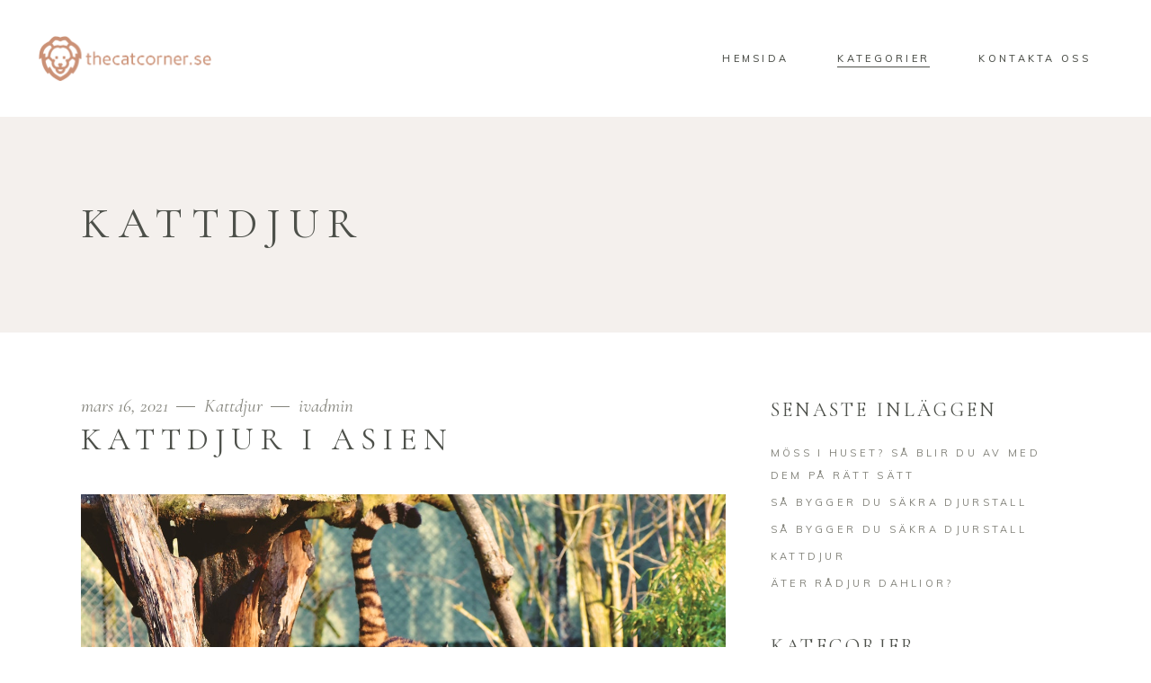

--- FILE ---
content_type: text/html; charset=UTF-8
request_url: https://thecatcorner.se/category/kattdjur/page/3/
body_size: 13729
content:


<!DOCTYPE html>
<html lang="sv-SE">
<head>
	
		<meta charset="UTF-8"/>
		<link rel="profile" href="https://gmpg.org/xfn/11"/>
		
				<meta name="viewport" content="width=device-width,initial-scale=1,user-scalable=yes">
		<title>Kattdjur &#8211; Sida 3 &#8211; thecatcorner.se</title>
<meta name='robots' content='max-image-preview:large' />
<link rel='dns-prefetch' href='//fonts.googleapis.com' />
<link rel="alternate" type="application/rss+xml" title="thecatcorner.se &raquo; Webbflöde" href="https://thecatcorner.se/feed/" />
<link rel="alternate" type="application/rss+xml" title="thecatcorner.se &raquo; Kategoriflöde för Kattdjur" href="https://thecatcorner.se/category/kattdjur/feed/" />
<script type="text/javascript">
/* <![CDATA[ */
window._wpemojiSettings = {"baseUrl":"https:\/\/s.w.org\/images\/core\/emoji\/15.0.3\/72x72\/","ext":".png","svgUrl":"https:\/\/s.w.org\/images\/core\/emoji\/15.0.3\/svg\/","svgExt":".svg","source":{"concatemoji":"https:\/\/thecatcorner.se\/wp-includes\/js\/wp-emoji-release.min.js?ver=6.6.4"}};
/*! This file is auto-generated */
!function(i,n){var o,s,e;function c(e){try{var t={supportTests:e,timestamp:(new Date).valueOf()};sessionStorage.setItem(o,JSON.stringify(t))}catch(e){}}function p(e,t,n){e.clearRect(0,0,e.canvas.width,e.canvas.height),e.fillText(t,0,0);var t=new Uint32Array(e.getImageData(0,0,e.canvas.width,e.canvas.height).data),r=(e.clearRect(0,0,e.canvas.width,e.canvas.height),e.fillText(n,0,0),new Uint32Array(e.getImageData(0,0,e.canvas.width,e.canvas.height).data));return t.every(function(e,t){return e===r[t]})}function u(e,t,n){switch(t){case"flag":return n(e,"\ud83c\udff3\ufe0f\u200d\u26a7\ufe0f","\ud83c\udff3\ufe0f\u200b\u26a7\ufe0f")?!1:!n(e,"\ud83c\uddfa\ud83c\uddf3","\ud83c\uddfa\u200b\ud83c\uddf3")&&!n(e,"\ud83c\udff4\udb40\udc67\udb40\udc62\udb40\udc65\udb40\udc6e\udb40\udc67\udb40\udc7f","\ud83c\udff4\u200b\udb40\udc67\u200b\udb40\udc62\u200b\udb40\udc65\u200b\udb40\udc6e\u200b\udb40\udc67\u200b\udb40\udc7f");case"emoji":return!n(e,"\ud83d\udc26\u200d\u2b1b","\ud83d\udc26\u200b\u2b1b")}return!1}function f(e,t,n){var r="undefined"!=typeof WorkerGlobalScope&&self instanceof WorkerGlobalScope?new OffscreenCanvas(300,150):i.createElement("canvas"),a=r.getContext("2d",{willReadFrequently:!0}),o=(a.textBaseline="top",a.font="600 32px Arial",{});return e.forEach(function(e){o[e]=t(a,e,n)}),o}function t(e){var t=i.createElement("script");t.src=e,t.defer=!0,i.head.appendChild(t)}"undefined"!=typeof Promise&&(o="wpEmojiSettingsSupports",s=["flag","emoji"],n.supports={everything:!0,everythingExceptFlag:!0},e=new Promise(function(e){i.addEventListener("DOMContentLoaded",e,{once:!0})}),new Promise(function(t){var n=function(){try{var e=JSON.parse(sessionStorage.getItem(o));if("object"==typeof e&&"number"==typeof e.timestamp&&(new Date).valueOf()<e.timestamp+604800&&"object"==typeof e.supportTests)return e.supportTests}catch(e){}return null}();if(!n){if("undefined"!=typeof Worker&&"undefined"!=typeof OffscreenCanvas&&"undefined"!=typeof URL&&URL.createObjectURL&&"undefined"!=typeof Blob)try{var e="postMessage("+f.toString()+"("+[JSON.stringify(s),u.toString(),p.toString()].join(",")+"));",r=new Blob([e],{type:"text/javascript"}),a=new Worker(URL.createObjectURL(r),{name:"wpTestEmojiSupports"});return void(a.onmessage=function(e){c(n=e.data),a.terminate(),t(n)})}catch(e){}c(n=f(s,u,p))}t(n)}).then(function(e){for(var t in e)n.supports[t]=e[t],n.supports.everything=n.supports.everything&&n.supports[t],"flag"!==t&&(n.supports.everythingExceptFlag=n.supports.everythingExceptFlag&&n.supports[t]);n.supports.everythingExceptFlag=n.supports.everythingExceptFlag&&!n.supports.flag,n.DOMReady=!1,n.readyCallback=function(){n.DOMReady=!0}}).then(function(){return e}).then(function(){var e;n.supports.everything||(n.readyCallback(),(e=n.source||{}).concatemoji?t(e.concatemoji):e.wpemoji&&e.twemoji&&(t(e.twemoji),t(e.wpemoji)))}))}((window,document),window._wpemojiSettings);
/* ]]> */
</script>
<style id='wp-emoji-styles-inline-css' type='text/css'>

	img.wp-smiley, img.emoji {
		display: inline !important;
		border: none !important;
		box-shadow: none !important;
		height: 1em !important;
		width: 1em !important;
		margin: 0 0.07em !important;
		vertical-align: -0.1em !important;
		background: none !important;
		padding: 0 !important;
	}
</style>
<link rel='stylesheet' id='wp-block-library-css' href='https://thecatcorner.se/wp-includes/css/dist/block-library/style.min.css?ver=6.6.4' type='text/css' media='all' />
<style id='classic-theme-styles-inline-css' type='text/css'>
/*! This file is auto-generated */
.wp-block-button__link{color:#fff;background-color:#32373c;border-radius:9999px;box-shadow:none;text-decoration:none;padding:calc(.667em + 2px) calc(1.333em + 2px);font-size:1.125em}.wp-block-file__button{background:#32373c;color:#fff;text-decoration:none}
</style>
<style id='global-styles-inline-css' type='text/css'>
:root{--wp--preset--aspect-ratio--square: 1;--wp--preset--aspect-ratio--4-3: 4/3;--wp--preset--aspect-ratio--3-4: 3/4;--wp--preset--aspect-ratio--3-2: 3/2;--wp--preset--aspect-ratio--2-3: 2/3;--wp--preset--aspect-ratio--16-9: 16/9;--wp--preset--aspect-ratio--9-16: 9/16;--wp--preset--color--black: #000000;--wp--preset--color--cyan-bluish-gray: #abb8c3;--wp--preset--color--white: #ffffff;--wp--preset--color--pale-pink: #f78da7;--wp--preset--color--vivid-red: #cf2e2e;--wp--preset--color--luminous-vivid-orange: #ff6900;--wp--preset--color--luminous-vivid-amber: #fcb900;--wp--preset--color--light-green-cyan: #7bdcb5;--wp--preset--color--vivid-green-cyan: #00d084;--wp--preset--color--pale-cyan-blue: #8ed1fc;--wp--preset--color--vivid-cyan-blue: #0693e3;--wp--preset--color--vivid-purple: #9b51e0;--wp--preset--gradient--vivid-cyan-blue-to-vivid-purple: linear-gradient(135deg,rgba(6,147,227,1) 0%,rgb(155,81,224) 100%);--wp--preset--gradient--light-green-cyan-to-vivid-green-cyan: linear-gradient(135deg,rgb(122,220,180) 0%,rgb(0,208,130) 100%);--wp--preset--gradient--luminous-vivid-amber-to-luminous-vivid-orange: linear-gradient(135deg,rgba(252,185,0,1) 0%,rgba(255,105,0,1) 100%);--wp--preset--gradient--luminous-vivid-orange-to-vivid-red: linear-gradient(135deg,rgba(255,105,0,1) 0%,rgb(207,46,46) 100%);--wp--preset--gradient--very-light-gray-to-cyan-bluish-gray: linear-gradient(135deg,rgb(238,238,238) 0%,rgb(169,184,195) 100%);--wp--preset--gradient--cool-to-warm-spectrum: linear-gradient(135deg,rgb(74,234,220) 0%,rgb(151,120,209) 20%,rgb(207,42,186) 40%,rgb(238,44,130) 60%,rgb(251,105,98) 80%,rgb(254,248,76) 100%);--wp--preset--gradient--blush-light-purple: linear-gradient(135deg,rgb(255,206,236) 0%,rgb(152,150,240) 100%);--wp--preset--gradient--blush-bordeaux: linear-gradient(135deg,rgb(254,205,165) 0%,rgb(254,45,45) 50%,rgb(107,0,62) 100%);--wp--preset--gradient--luminous-dusk: linear-gradient(135deg,rgb(255,203,112) 0%,rgb(199,81,192) 50%,rgb(65,88,208) 100%);--wp--preset--gradient--pale-ocean: linear-gradient(135deg,rgb(255,245,203) 0%,rgb(182,227,212) 50%,rgb(51,167,181) 100%);--wp--preset--gradient--electric-grass: linear-gradient(135deg,rgb(202,248,128) 0%,rgb(113,206,126) 100%);--wp--preset--gradient--midnight: linear-gradient(135deg,rgb(2,3,129) 0%,rgb(40,116,252) 100%);--wp--preset--font-size--small: 13px;--wp--preset--font-size--medium: 20px;--wp--preset--font-size--large: 36px;--wp--preset--font-size--x-large: 42px;--wp--preset--spacing--20: 0.44rem;--wp--preset--spacing--30: 0.67rem;--wp--preset--spacing--40: 1rem;--wp--preset--spacing--50: 1.5rem;--wp--preset--spacing--60: 2.25rem;--wp--preset--spacing--70: 3.38rem;--wp--preset--spacing--80: 5.06rem;--wp--preset--shadow--natural: 6px 6px 9px rgba(0, 0, 0, 0.2);--wp--preset--shadow--deep: 12px 12px 50px rgba(0, 0, 0, 0.4);--wp--preset--shadow--sharp: 6px 6px 0px rgba(0, 0, 0, 0.2);--wp--preset--shadow--outlined: 6px 6px 0px -3px rgba(255, 255, 255, 1), 6px 6px rgba(0, 0, 0, 1);--wp--preset--shadow--crisp: 6px 6px 0px rgba(0, 0, 0, 1);}:where(.is-layout-flex){gap: 0.5em;}:where(.is-layout-grid){gap: 0.5em;}body .is-layout-flex{display: flex;}.is-layout-flex{flex-wrap: wrap;align-items: center;}.is-layout-flex > :is(*, div){margin: 0;}body .is-layout-grid{display: grid;}.is-layout-grid > :is(*, div){margin: 0;}:where(.wp-block-columns.is-layout-flex){gap: 2em;}:where(.wp-block-columns.is-layout-grid){gap: 2em;}:where(.wp-block-post-template.is-layout-flex){gap: 1.25em;}:where(.wp-block-post-template.is-layout-grid){gap: 1.25em;}.has-black-color{color: var(--wp--preset--color--black) !important;}.has-cyan-bluish-gray-color{color: var(--wp--preset--color--cyan-bluish-gray) !important;}.has-white-color{color: var(--wp--preset--color--white) !important;}.has-pale-pink-color{color: var(--wp--preset--color--pale-pink) !important;}.has-vivid-red-color{color: var(--wp--preset--color--vivid-red) !important;}.has-luminous-vivid-orange-color{color: var(--wp--preset--color--luminous-vivid-orange) !important;}.has-luminous-vivid-amber-color{color: var(--wp--preset--color--luminous-vivid-amber) !important;}.has-light-green-cyan-color{color: var(--wp--preset--color--light-green-cyan) !important;}.has-vivid-green-cyan-color{color: var(--wp--preset--color--vivid-green-cyan) !important;}.has-pale-cyan-blue-color{color: var(--wp--preset--color--pale-cyan-blue) !important;}.has-vivid-cyan-blue-color{color: var(--wp--preset--color--vivid-cyan-blue) !important;}.has-vivid-purple-color{color: var(--wp--preset--color--vivid-purple) !important;}.has-black-background-color{background-color: var(--wp--preset--color--black) !important;}.has-cyan-bluish-gray-background-color{background-color: var(--wp--preset--color--cyan-bluish-gray) !important;}.has-white-background-color{background-color: var(--wp--preset--color--white) !important;}.has-pale-pink-background-color{background-color: var(--wp--preset--color--pale-pink) !important;}.has-vivid-red-background-color{background-color: var(--wp--preset--color--vivid-red) !important;}.has-luminous-vivid-orange-background-color{background-color: var(--wp--preset--color--luminous-vivid-orange) !important;}.has-luminous-vivid-amber-background-color{background-color: var(--wp--preset--color--luminous-vivid-amber) !important;}.has-light-green-cyan-background-color{background-color: var(--wp--preset--color--light-green-cyan) !important;}.has-vivid-green-cyan-background-color{background-color: var(--wp--preset--color--vivid-green-cyan) !important;}.has-pale-cyan-blue-background-color{background-color: var(--wp--preset--color--pale-cyan-blue) !important;}.has-vivid-cyan-blue-background-color{background-color: var(--wp--preset--color--vivid-cyan-blue) !important;}.has-vivid-purple-background-color{background-color: var(--wp--preset--color--vivid-purple) !important;}.has-black-border-color{border-color: var(--wp--preset--color--black) !important;}.has-cyan-bluish-gray-border-color{border-color: var(--wp--preset--color--cyan-bluish-gray) !important;}.has-white-border-color{border-color: var(--wp--preset--color--white) !important;}.has-pale-pink-border-color{border-color: var(--wp--preset--color--pale-pink) !important;}.has-vivid-red-border-color{border-color: var(--wp--preset--color--vivid-red) !important;}.has-luminous-vivid-orange-border-color{border-color: var(--wp--preset--color--luminous-vivid-orange) !important;}.has-luminous-vivid-amber-border-color{border-color: var(--wp--preset--color--luminous-vivid-amber) !important;}.has-light-green-cyan-border-color{border-color: var(--wp--preset--color--light-green-cyan) !important;}.has-vivid-green-cyan-border-color{border-color: var(--wp--preset--color--vivid-green-cyan) !important;}.has-pale-cyan-blue-border-color{border-color: var(--wp--preset--color--pale-cyan-blue) !important;}.has-vivid-cyan-blue-border-color{border-color: var(--wp--preset--color--vivid-cyan-blue) !important;}.has-vivid-purple-border-color{border-color: var(--wp--preset--color--vivid-purple) !important;}.has-vivid-cyan-blue-to-vivid-purple-gradient-background{background: var(--wp--preset--gradient--vivid-cyan-blue-to-vivid-purple) !important;}.has-light-green-cyan-to-vivid-green-cyan-gradient-background{background: var(--wp--preset--gradient--light-green-cyan-to-vivid-green-cyan) !important;}.has-luminous-vivid-amber-to-luminous-vivid-orange-gradient-background{background: var(--wp--preset--gradient--luminous-vivid-amber-to-luminous-vivid-orange) !important;}.has-luminous-vivid-orange-to-vivid-red-gradient-background{background: var(--wp--preset--gradient--luminous-vivid-orange-to-vivid-red) !important;}.has-very-light-gray-to-cyan-bluish-gray-gradient-background{background: var(--wp--preset--gradient--very-light-gray-to-cyan-bluish-gray) !important;}.has-cool-to-warm-spectrum-gradient-background{background: var(--wp--preset--gradient--cool-to-warm-spectrum) !important;}.has-blush-light-purple-gradient-background{background: var(--wp--preset--gradient--blush-light-purple) !important;}.has-blush-bordeaux-gradient-background{background: var(--wp--preset--gradient--blush-bordeaux) !important;}.has-luminous-dusk-gradient-background{background: var(--wp--preset--gradient--luminous-dusk) !important;}.has-pale-ocean-gradient-background{background: var(--wp--preset--gradient--pale-ocean) !important;}.has-electric-grass-gradient-background{background: var(--wp--preset--gradient--electric-grass) !important;}.has-midnight-gradient-background{background: var(--wp--preset--gradient--midnight) !important;}.has-small-font-size{font-size: var(--wp--preset--font-size--small) !important;}.has-medium-font-size{font-size: var(--wp--preset--font-size--medium) !important;}.has-large-font-size{font-size: var(--wp--preset--font-size--large) !important;}.has-x-large-font-size{font-size: var(--wp--preset--font-size--x-large) !important;}
:where(.wp-block-post-template.is-layout-flex){gap: 1.25em;}:where(.wp-block-post-template.is-layout-grid){gap: 1.25em;}
:where(.wp-block-columns.is-layout-flex){gap: 2em;}:where(.wp-block-columns.is-layout-grid){gap: 2em;}
:root :where(.wp-block-pullquote){font-size: 1.5em;line-height: 1.6;}
</style>
<link rel='stylesheet' id='contact-form-7-css' href='https://thecatcorner.se/wp-content/plugins/contact-form-7/includes/css/styles.css?ver=5.7.3' type='text/css' media='all' />
<link rel='stylesheet' id='essential-grid-plugin-settings-css' href='https://thecatcorner.se/wp-content/plugins/essential-grid/public/assets/css/settings.css?ver=3.0.10' type='text/css' media='all' />
<link rel='stylesheet' id='tp-fontello-css' href='https://thecatcorner.se/wp-content/plugins/essential-grid/public/assets/font/fontello/css/fontello.css?ver=3.0.10' type='text/css' media='all' />
<link rel='stylesheet' id='rs-plugin-settings-css' href='https://thecatcorner.se/wp-content/plugins/revslider/public/assets/css/rs6.css?ver=6.3.3' type='text/css' media='all' />
<style id='rs-plugin-settings-inline-css' type='text/css'>
#rs-demo-id {}
</style>
<link rel='stylesheet' id='font-awesome-css' href='https://thecatcorner.se/wp-content/plugins/elementor/assets/lib/font-awesome/css/font-awesome.min.css?ver=4.7.0' type='text/css' media='all' />
<link rel='stylesheet' id='salient-wpbakery-addons-css' href='https://thecatcorner.se/wp-content/plugins/salient-core/css/salient-wpbakery-addons-basic.css?ver=1.7' type='text/css' media='all' />
<link rel='stylesheet' id='wp-pagenavi-css' href='https://thecatcorner.se/wp-content/plugins/wp-pagenavi/pagenavi-css.css?ver=2.70' type='text/css' media='all' />
<link rel='stylesheet' id='solene-elated-default-style-css' href='https://thecatcorner.se/wp-content/themes/solene/style.css?ver=6.6.4' type='text/css' media='all' />
<link rel='stylesheet' id='solene-elated-modules-css' href='https://thecatcorner.se/wp-content/themes/solene/assets/css/modules.min.css?ver=6.6.4' type='text/css' media='all' />
<link rel='stylesheet' id='solene-elated-dripicons-css' href='https://thecatcorner.se/wp-content/themes/solene/framework/lib/icons-pack/dripicons/dripicons.css?ver=6.6.4' type='text/css' media='all' />
<link rel='stylesheet' id='solene-elated-font_elegant-css' href='https://thecatcorner.se/wp-content/themes/solene/framework/lib/icons-pack/elegant-icons/style.min.css?ver=6.6.4' type='text/css' media='all' />
<link rel='stylesheet' id='solene-elated-font_awesome-css' href='https://thecatcorner.se/wp-content/themes/solene/framework/lib/icons-pack/font-awesome/css/fontawesome-all.min.css?ver=6.6.4' type='text/css' media='all' />
<link rel='stylesheet' id='solene-elated-ion_icons-css' href='https://thecatcorner.se/wp-content/themes/solene/framework/lib/icons-pack/ion-icons/css/ionicons.min.css?ver=6.6.4' type='text/css' media='all' />
<link rel='stylesheet' id='solene-elated-linea_icons-css' href='https://thecatcorner.se/wp-content/themes/solene/framework/lib/icons-pack/linea-icons/style.css?ver=6.6.4' type='text/css' media='all' />
<link rel='stylesheet' id='solene-elated-linear_icons-css' href='https://thecatcorner.se/wp-content/themes/solene/framework/lib/icons-pack/linear-icons/style.css?ver=6.6.4' type='text/css' media='all' />
<link rel='stylesheet' id='solene-elated-simple_line_icons-css' href='https://thecatcorner.se/wp-content/themes/solene/framework/lib/icons-pack/simple-line-icons/simple-line-icons.css?ver=6.6.4' type='text/css' media='all' />
<link rel='stylesheet' id='mediaelement-css' href='https://thecatcorner.se/wp-includes/js/mediaelement/mediaelementplayer-legacy.min.css?ver=4.2.17' type='text/css' media='all' />
<link rel='stylesheet' id='wp-mediaelement-css' href='https://thecatcorner.se/wp-includes/js/mediaelement/wp-mediaelement.min.css?ver=6.6.4' type='text/css' media='all' />
<link rel='stylesheet' id='solene-elated-modules-responsive-css' href='https://thecatcorner.se/wp-content/themes/solene/assets/css/modules-responsive.min.css?ver=6.6.4' type='text/css' media='all' />
<link rel='stylesheet' id='solene-elated-google-fonts-css' href='https://fonts.googleapis.com/css?family=Muli%3A300%2C300i%2C400%2C400i%2C500%2C600%2C700%7CCormorant+Garamond%3A300%2C300i%2C400%2C400i%2C500%2C600%2C700%7CAssistant%3A300%2C300i%2C400%2C400i%2C500%2C600%2C700&#038;subset=latin-ext&#038;ver=1.0.0' type='text/css' media='all' />
<link rel='stylesheet' id='solene-core-dashboard-style-css' href='https://thecatcorner.se/wp-content/plugins/solene-core/core-dashboard/assets/css/core-dashboard.min.css?ver=6.6.4' type='text/css' media='all' />
<script type="text/javascript" src="https://thecatcorner.se/wp-includes/js/jquery/jquery.min.js?ver=3.7.1" id="jquery-core-js"></script>
<script type="text/javascript" src="https://thecatcorner.se/wp-includes/js/jquery/jquery-migrate.min.js?ver=3.4.1" id="jquery-migrate-js"></script>
<script type="text/javascript" src="https://thecatcorner.se/wp-content/plugins/revslider/public/assets/js/rbtools.min.js?ver=6.3.3" id="tp-tools-js"></script>
<script type="text/javascript" src="https://thecatcorner.se/wp-content/plugins/revslider/public/assets/js/rs6.min.js?ver=6.3.3" id="revmin-js"></script>
<script type="text/javascript" src="https://thecatcorner.se/wp-content/plugins/salient-core/js/third-party/jquery.easing.js?ver=1.7" id="jquery-easing-js"></script>
<script type="text/javascript" src="https://thecatcorner.se/wp-content/plugins/salient-core/js/third-party/imagesLoaded.min.js?ver=1.7" id="imagesLoaded-js"></script>
<script type="text/javascript" src="https://thecatcorner.se/wp-content/plugins/salient-core/js/init.js?ver=1.7" id="salient-wpbakery-addons-js"></script>
<link rel="https://api.w.org/" href="https://thecatcorner.se/wp-json/" /><link rel="alternate" title="JSON" type="application/json" href="https://thecatcorner.se/wp-json/wp/v2/categories/2" /><link rel="EditURI" type="application/rsd+xml" title="RSD" href="https://thecatcorner.se/xmlrpc.php?rsd" />
<meta name="generator" content="WordPress 6.6.4" />
<meta name="generator" content="Elementor 3.25.10; features: additional_custom_breakpoints, e_optimized_control_loading; settings: css_print_method-external, google_font-enabled, font_display-auto">
			<style>
				.e-con.e-parent:nth-of-type(n+4):not(.e-lazyloaded):not(.e-no-lazyload),
				.e-con.e-parent:nth-of-type(n+4):not(.e-lazyloaded):not(.e-no-lazyload) * {
					background-image: none !important;
				}
				@media screen and (max-height: 1024px) {
					.e-con.e-parent:nth-of-type(n+3):not(.e-lazyloaded):not(.e-no-lazyload),
					.e-con.e-parent:nth-of-type(n+3):not(.e-lazyloaded):not(.e-no-lazyload) * {
						background-image: none !important;
					}
				}
				@media screen and (max-height: 640px) {
					.e-con.e-parent:nth-of-type(n+2):not(.e-lazyloaded):not(.e-no-lazyload),
					.e-con.e-parent:nth-of-type(n+2):not(.e-lazyloaded):not(.e-no-lazyload) * {
						background-image: none !important;
					}
				}
			</style>
			<meta name="generator" content="Powered by Slider Revolution 6.3.3 - responsive, Mobile-Friendly Slider Plugin for WordPress with comfortable drag and drop interface." />
<link rel="icon" href="https://thecatcorner.se/wp-content/uploads/sites/147/2021/04/cropped-icon-32x32.png" sizes="32x32" />
<link rel="icon" href="https://thecatcorner.se/wp-content/uploads/sites/147/2021/04/cropped-icon-192x192.png" sizes="192x192" />
<link rel="apple-touch-icon" href="https://thecatcorner.se/wp-content/uploads/sites/147/2021/04/cropped-icon-180x180.png" />
<meta name="msapplication-TileImage" content="https://thecatcorner.se/wp-content/uploads/sites/147/2021/04/cropped-icon-270x270.png" />
<script type="text/javascript">function setREVStartSize(e){
			//window.requestAnimationFrame(function() {				 
				window.RSIW = window.RSIW===undefined ? window.innerWidth : window.RSIW;	
				window.RSIH = window.RSIH===undefined ? window.innerHeight : window.RSIH;	
				try {								
					var pw = document.getElementById(e.c).parentNode.offsetWidth,
						newh;
					pw = pw===0 || isNaN(pw) ? window.RSIW : pw;
					e.tabw = e.tabw===undefined ? 0 : parseInt(e.tabw);
					e.thumbw = e.thumbw===undefined ? 0 : parseInt(e.thumbw);
					e.tabh = e.tabh===undefined ? 0 : parseInt(e.tabh);
					e.thumbh = e.thumbh===undefined ? 0 : parseInt(e.thumbh);
					e.tabhide = e.tabhide===undefined ? 0 : parseInt(e.tabhide);
					e.thumbhide = e.thumbhide===undefined ? 0 : parseInt(e.thumbhide);
					e.mh = e.mh===undefined || e.mh=="" || e.mh==="auto" ? 0 : parseInt(e.mh,0);		
					if(e.layout==="fullscreen" || e.l==="fullscreen") 						
						newh = Math.max(e.mh,window.RSIH);					
					else{					
						e.gw = Array.isArray(e.gw) ? e.gw : [e.gw];
						for (var i in e.rl) if (e.gw[i]===undefined || e.gw[i]===0) e.gw[i] = e.gw[i-1];					
						e.gh = e.el===undefined || e.el==="" || (Array.isArray(e.el) && e.el.length==0)? e.gh : e.el;
						e.gh = Array.isArray(e.gh) ? e.gh : [e.gh];
						for (var i in e.rl) if (e.gh[i]===undefined || e.gh[i]===0) e.gh[i] = e.gh[i-1];
											
						var nl = new Array(e.rl.length),
							ix = 0,						
							sl;					
						e.tabw = e.tabhide>=pw ? 0 : e.tabw;
						e.thumbw = e.thumbhide>=pw ? 0 : e.thumbw;
						e.tabh = e.tabhide>=pw ? 0 : e.tabh;
						e.thumbh = e.thumbhide>=pw ? 0 : e.thumbh;					
						for (var i in e.rl) nl[i] = e.rl[i]<window.RSIW ? 0 : e.rl[i];
						sl = nl[0];									
						for (var i in nl) if (sl>nl[i] && nl[i]>0) { sl = nl[i]; ix=i;}															
						var m = pw>(e.gw[ix]+e.tabw+e.thumbw) ? 1 : (pw-(e.tabw+e.thumbw)) / (e.gw[ix]);					
						newh =  (e.gh[ix] * m) + (e.tabh + e.thumbh);
					}				
					if(window.rs_init_css===undefined) window.rs_init_css = document.head.appendChild(document.createElement("style"));					
					document.getElementById(e.c).height = newh+"px";
					window.rs_init_css.innerHTML += "#"+e.c+"_wrapper { height: "+newh+"px }";				
				} catch(e){
					console.log("Failure at Presize of Slider:" + e)
				}					   
			//});
		  };</script>
		<style type="text/css" id="wp-custom-css">
			.comment-respond,.eltdf-related-posts-title {
        display:none;
}
.eltdf-btn-text{
        font-size:0;
}
.eltdf-btn-text:before {
        content:'Läs mer';
        font-size: 13px;
}
.eltdf-post-text-main p a {
        text-decoration: underline;
}		</style>
		</head>
<body data-rsssl=1 class="archive paged category category-kattdjur category-2 paged-3 category-paged-3 ninetheme-shortcode-plugin-version-1.2.6 solene-core-2.0.2 solene-ver-2.2.1 eltdf-grid-1100 eltdf-empty-google-api eltdf-wide-dropdown-menu-content-in-grid eltdf-fixed-on-scroll eltdf-dropdown-animate-height eltdf-header-standard eltdf-menu-area-shadow-disable eltdf-menu-area-in-grid-shadow-disable eltdf-menu-area-border-disable eltdf-menu-area-in-grid-border-disable eltdf-logo-area-border-disable eltdf-logo-area-in-grid-border-disable eltdf-header-vertical-shadow-disable eltdf-header-vertical-border-disable eltdf-default-mobile-header eltdf-sticky-up-mobile-header elementor-default elementor-kit-7" itemscope itemtype="https://schema.org/WebPage">
    	    <div class="eltdf-wrapper">
        <div class="eltdf-wrapper-inner">
            
<header class="eltdf-page-header">
		
			<div class="eltdf-fixed-wrapper">
				
	<div class="eltdf-menu-area eltdf-menu-right">
				
						
			<div class="eltdf-vertical-align-containers">
				<div class="eltdf-position-left"><!--
				 --><div class="eltdf-position-left-inner">
						
	
	<div class="eltdf-logo-wrapper">
		<a itemprop="url" href="https://thecatcorner.se/" style="height: 57px;">
			<img itemprop="image" class="eltdf-normal-logo" src="https://thecatcorner.se/wp-content/uploads/sites/147/2021/04/logo.png" width="400" height="115"  alt="logo"/>
			<img itemprop="image" class="eltdf-dark-logo" src="https://thecatcorner.se/wp-content/uploads/sites/147/2021/04/logo.png" width="400" height="115"  alt="dark logo"/>			<img itemprop="image" class="eltdf-light-logo" src="https://thecatcorner.se/wp-content/uploads/sites/147/2021/04/logo.png" width="400" height="115"  alt="light logo"/>		</a>
	</div>

											</div>
				</div>
								<div class="eltdf-position-right"><!--
				 --><div class="eltdf-position-right-inner">
														
	<nav class="eltdf-main-menu eltdf-drop-down eltdf-default-nav">
		<ul id="menu-menu" class="clearfix"><li id="nav-menu-item-42" class="menu-item menu-item-type-post_type menu-item-object-page menu-item-home  narrow"><a href="https://thecatcorner.se/" class=""><span class="item_outer"><span class="item_text">Hemsida</span></span></a></li>
<li id="nav-menu-item-43" class="menu-item menu-item-type-custom menu-item-object-custom current-menu-ancestor current-menu-parent menu-item-has-children eltdf-active-item has_sub narrow"><a href="#" class=" current "><span class="item_outer"><span class="item_text">Kategorier</span><i class="eltdf-menu-arrow fa fa-angle-down"></i></span></a>
<div class="second"><div class="inner"><ul>
	<li id="nav-menu-item-44" class="menu-item menu-item-type-taxonomy menu-item-object-category "><a href="https://thecatcorner.se/category/bjornar/" class=""><span class="item_outer"><span class="item_text">Björnar</span></span></a></li>
	<li id="nav-menu-item-45" class="menu-item menu-item-type-taxonomy menu-item-object-category current-menu-item "><a href="https://thecatcorner.se/category/kattdjur/" class=""><span class="item_outer"><span class="item_text">Kattdjur</span></span></a></li>
</ul></div></div>
</li>
<li id="nav-menu-item-47" class="menu-item menu-item-type-post_type menu-item-object-page  narrow"><a href="https://thecatcorner.se/kontakta-oss/" class=""><span class="item_outer"><span class="item_text">Kontakta oss</span></span></a></li>
</ul>	</nav>

																	</div>
				</div>
			</div>
			
			</div>
			
			</div>
		
		
	</header>


<header class="eltdf-mobile-header">
		
	<div class="eltdf-mobile-header-inner">
		<div class="eltdf-mobile-header-holder">
			            <div class="eltdf-grid">
                            <div class="eltdf-vertical-align-containers">
                    <div class="eltdf-position-left"><!--
                     --><div class="eltdf-position-left-inner">
                            
<div class="eltdf-mobile-logo-wrapper">
	<a itemprop="url" href="https://thecatcorner.se/" style="height: 57px">
		<img loading="lazy" itemprop="image" src="https://thecatcorner.se/wp-content/uploads/sites/147/2021/04/logo.png" width="400" height="115"  alt="Mobile Logo"/>
	</a>
</div>

                        </div>
                    </div>
                    <div class="eltdf-position-right"><!--
                     --><div class="eltdf-position-right-inner">
                                                                                        <div class="eltdf-mobile-menu-opener eltdf-mobile-menu-opener-icon-pack">
                                    <a href="javascript:void(0)">
                                                                                <span class="eltdf-mobile-menu-icon">
                                            <span aria-hidden="true" class="eltdf-icon-font-elegant icon_menu "></span>                                        </span>
                                    </a>
                                </div>
                                                    </div>
                    </div>
				</div>
                        </div>
		    		</div>
		
	<nav class="eltdf-mobile-nav" role="navigation" aria-label="Mobile Menu">
		<div class="eltdf-grid">
			<ul id="menu-menu-1" class=""><li id="mobile-menu-item-42" class="menu-item menu-item-type-post_type menu-item-object-page menu-item-home "><a href="https://thecatcorner.se/" class=""><span>Hemsida</span></a></li>
<li id="mobile-menu-item-43" class="menu-item menu-item-type-custom menu-item-object-custom current-menu-ancestor current-menu-parent menu-item-has-children eltdf-active-item has_sub"><a href="#" class=" current  eltdf-mobile-no-link"><span>Kategorier</span></a><span class="mobile_arrow"><i class="eltdf-sub-arrow ion-ios-arrow-forward"></i></span>
<ul class="sub_menu">
	<li id="mobile-menu-item-44" class="menu-item menu-item-type-taxonomy menu-item-object-category "><a href="https://thecatcorner.se/category/bjornar/" class=""><span>Björnar</span></a></li>
	<li id="mobile-menu-item-45" class="menu-item menu-item-type-taxonomy menu-item-object-category current-menu-item "><a href="https://thecatcorner.se/category/kattdjur/" class=""><span>Kattdjur</span></a></li>
</ul>
</li>
<li id="mobile-menu-item-47" class="menu-item menu-item-type-post_type menu-item-object-page "><a href="https://thecatcorner.se/kontakta-oss/" class=""><span>Kontakta oss</span></a></li>
</ul>		</div>
	</nav>

	</div>
	
	</header>

			<a id='eltdf-back-to-top' href='#'>
				<span>
					<svg class="eltdf-svg-circle"><circle cx="50%" cy="50%" r="45%"></circle></svg>					<svg class="eltdf-svg-circle"><circle cx="50%" cy="50%" r="45%"></circle></svg>					<svg class="eltdf-back-to-top-arrow" x="0px" y="0px" width="12.771px" height="19.503px" viewBox="8.563 4.497 12.771 19.503" enable-background="new 8.563 4.497 12.771 19.503" xml:space="preserve">
						<line fill="none" stroke="currentColor" stroke-linecap="round" stroke-linejoin="round" x1="14.962" y1="23.433" x2="14.962" y2="5.058"/>
						<line fill="none" stroke="currentColor" stroke-linecap="round" stroke-linejoin="round" x1="14.962" y1="23.433" x2="14.962" y2="5.058"/>
						<polyline fill="none" stroke="currentColor" stroke-linecap="round" stroke-linejoin="round" points="9.155,10.865 14.962,5.058   20.769,10.865 "/>
					</svg>
				</span>
			</a>
			        
            <div class="eltdf-content" >
                <div class="eltdf-content-inner">
<div class="eltdf-title-holder eltdf-standard-type eltdf-title-va-header-bottom" style="height: 240px" data-height="240">
		<div class="eltdf-title-wrapper" style="height: 240px">
		<div class="eltdf-title-inner">
			<div class="eltdf-grid">
									<h1 class="eltdf-page-title entry-title" >Kattdjur</h1>
											</div>
	    </div>
	</div>
</div>


<div class="eltdf-container">
		
	<div class="eltdf-container-inner clearfix">
		<div class="eltdf-grid-row eltdf-grid-large-gutter">
	<div class="eltdf-page-content-holder eltdf-grid-col-8">
		<div class="eltdf-blog-holder eltdf-blog-standard eltdf-blog-pagination-standard" data-blog-type= standard data-next-page= 4 data-max-num-pages= 3 data-post-number= 10 data-excerpt-length= 40 data-archive-category= 2 >
	<div class="eltdf-blog-holder-inner">
		<article id="post-13" class="eltdf-blog-item eltdf-post-has-media post-13 post type-post status-publish format-standard has-post-thumbnail hentry category-kattdjur">
    <div class="eltdf-post-content">
	    <div class="eltdf-post-info-top">
		    <div itemprop="dateCreated" class="eltdf-post-info-date entry-date published updated">
            <a itemprop="url" href="https://thecatcorner.se/2021/03/">
    
        mars 16, 2021        </a>
    <meta itemprop="interactionCount" content="UserComments: 0"/>
</div>		    <div class="eltdf-post-info-category">
    <a href="https://thecatcorner.se/category/kattdjur/" rel="category tag">Kattdjur</a></div>		    <div class="eltdf-post-info-author">
    <a itemprop="author" class="eltdf-post-info-author-link" href="https://thecatcorner.se/author/ivadmin/">
        ivadmin    </a>
</div>		    
<h2 itemprop="name" class="entry-title eltdf-post-title" >
            <a itemprop="url" href="https://thecatcorner.se/kattdjur-i-asien/">
            Kattdjur i Asien            </a>
    </h2>	    </div>
        <div class="eltdf-post-heading">
	        
            
	<div class="eltdf-post-image">
					<a itemprop="url" href="https://thecatcorner.se/kattdjur-i-asien/">
					<img loading="lazy" width="1280" height="885" src="https://thecatcorner.se/wp-content/uploads/sites/147/2021/03/2-1.jpg" class="attachment-full size-full wp-post-image" alt="" decoding="async" srcset="https://thecatcorner.se/wp-content/uploads/sites/147/2021/03/2-1.jpg 1280w, https://thecatcorner.se/wp-content/uploads/sites/147/2021/03/2-1-300x207.jpg 300w, https://thecatcorner.se/wp-content/uploads/sites/147/2021/03/2-1-1024x708.jpg 1024w, https://thecatcorner.se/wp-content/uploads/sites/147/2021/03/2-1-768x531.jpg 768w, https://thecatcorner.se/wp-content/uploads/sites/147/2021/03/2-1-1200x830.jpg 1200w" sizes="(max-width: 1280px) 100vw, 1280px" />					</a>
					</div>
        </div>
        <div class="eltdf-post-text">
            <div class="eltdf-post-text-inner">
                <div class="eltdf-post-text-main">
                    		<div class="eltdf-post-excerpt-holder">
			<p itemprop="description" class="eltdf-post-excerpt">
				Precis som i andra världsdelar finns det flera vackra och intressanta kattdjur i Asien. Det mest populära är nog den allra största katten, tigern. Här			</p>
		</div>
	                                        	<div class="eltdf-post-read-more-button">
		<a itemprop="url" href="https://thecatcorner.se/kattdjur-i-asien/" target="_self"  class="eltdf-btn eltdf-btn-medium eltdf-btn-simple eltdf-blog-list-button"  >		<span class="eltdf-btn-text">Read More</span>    </a>	</div>
                </div>
	            	                <div class="eltdf-post-info-bottom clearfix">
			            <div class="eltdf-post-info-bottom-left">
				            				            			            </div>
			            	                </div>
	                        </div>
        </div>
    </div>
</article><article id="post-18" class="eltdf-blog-item eltdf-post-has-media post-18 post type-post status-publish format-standard has-post-thumbnail hentry category-kattdjur">
    <div class="eltdf-post-content">
	    <div class="eltdf-post-info-top">
		    <div itemprop="dateCreated" class="eltdf-post-info-date entry-date published updated">
            <a itemprop="url" href="https://thecatcorner.se/2021/02/">
    
        februari 18, 2021        </a>
    <meta itemprop="interactionCount" content="UserComments: 0"/>
</div>		    <div class="eltdf-post-info-category">
    <a href="https://thecatcorner.se/category/kattdjur/" rel="category tag">Kattdjur</a></div>		    <div class="eltdf-post-info-author">
    <a itemprop="author" class="eltdf-post-info-author-link" href="https://thecatcorner.se/author/ivadmin/">
        ivadmin    </a>
</div>		    
<h2 itemprop="name" class="entry-title eltdf-post-title" >
            <a itemprop="url" href="https://thecatcorner.se/kattdjur-i-amerika/">
            Kattdjur i Amerika            </a>
    </h2>	    </div>
        <div class="eltdf-post-heading">
	        
            
	<div class="eltdf-post-image">
					<a itemprop="url" href="https://thecatcorner.se/kattdjur-i-amerika/">
					<img loading="lazy" width="1280" height="853" src="https://thecatcorner.se/wp-content/uploads/sites/147/2021/02/3-1.jpg" class="attachment-full size-full wp-post-image" alt="" decoding="async" srcset="https://thecatcorner.se/wp-content/uploads/sites/147/2021/02/3-1.jpg 1280w, https://thecatcorner.se/wp-content/uploads/sites/147/2021/02/3-1-300x200.jpg 300w, https://thecatcorner.se/wp-content/uploads/sites/147/2021/02/3-1-1024x682.jpg 1024w, https://thecatcorner.se/wp-content/uploads/sites/147/2021/02/3-1-768x512.jpg 768w, https://thecatcorner.se/wp-content/uploads/sites/147/2021/02/3-1-1200x800.jpg 1200w" sizes="(max-width: 1280px) 100vw, 1280px" />					</a>
					</div>
        </div>
        <div class="eltdf-post-text">
            <div class="eltdf-post-text-inner">
                <div class="eltdf-post-text-main">
                    		<div class="eltdf-post-excerpt-holder">
			<p itemprop="description" class="eltdf-post-excerpt">
				De flesta världsdelar har ett antal kattdjur. Asien har tigern, Afrika har lejonet och Sydamerika har bland annat jaguaren. Vissa väljer att dela in k			</p>
		</div>
	                                        	<div class="eltdf-post-read-more-button">
		<a itemprop="url" href="https://thecatcorner.se/kattdjur-i-amerika/" target="_self"  class="eltdf-btn eltdf-btn-medium eltdf-btn-simple eltdf-blog-list-button"  >		<span class="eltdf-btn-text">Read More</span>    </a>	</div>
                </div>
	            	                <div class="eltdf-post-info-bottom clearfix">
			            <div class="eltdf-post-info-bottom-left">
				            				            			            </div>
			            	                </div>
	                        </div>
        </div>
    </div>
</article><article id="post-23" class="eltdf-blog-item eltdf-post-has-media post-23 post type-post status-publish format-standard has-post-thumbnail hentry category-kattdjur">
    <div class="eltdf-post-content">
	    <div class="eltdf-post-info-top">
		    <div itemprop="dateCreated" class="eltdf-post-info-date entry-date published updated">
            <a itemprop="url" href="https://thecatcorner.se/2021/01/">
    
        januari 9, 2021        </a>
    <meta itemprop="interactionCount" content="UserComments: 0"/>
</div>		    <div class="eltdf-post-info-category">
    <a href="https://thecatcorner.se/category/kattdjur/" rel="category tag">Kattdjur</a></div>		    <div class="eltdf-post-info-author">
    <a itemprop="author" class="eltdf-post-info-author-link" href="https://thecatcorner.se/author/ivadmin/">
        ivadmin    </a>
</div>		    
<h2 itemprop="name" class="entry-title eltdf-post-title" >
            <a itemprop="url" href="https://thecatcorner.se/svartbjorn/">
            Svartbjörn            </a>
    </h2>	    </div>
        <div class="eltdf-post-heading">
	        
            
	<div class="eltdf-post-image">
					<a itemprop="url" href="https://thecatcorner.se/svartbjorn/">
					<img loading="lazy" width="1280" height="853" src="https://thecatcorner.se/wp-content/uploads/sites/147/2021/01/4-1.jpg" class="attachment-full size-full wp-post-image" alt="" decoding="async" srcset="https://thecatcorner.se/wp-content/uploads/sites/147/2021/01/4-1.jpg 1280w, https://thecatcorner.se/wp-content/uploads/sites/147/2021/01/4-1-300x200.jpg 300w, https://thecatcorner.se/wp-content/uploads/sites/147/2021/01/4-1-1024x682.jpg 1024w, https://thecatcorner.se/wp-content/uploads/sites/147/2021/01/4-1-768x512.jpg 768w, https://thecatcorner.se/wp-content/uploads/sites/147/2021/01/4-1-1200x800.jpg 1200w" sizes="(max-width: 1280px) 100vw, 1280px" />					</a>
					</div>
        </div>
        <div class="eltdf-post-text">
            <div class="eltdf-post-text-inner">
                <div class="eltdf-post-text-main">
                    		<div class="eltdf-post-excerpt-holder">
			<p itemprop="description" class="eltdf-post-excerpt">
				Den amerikanska svartbjörnen bor på utspridda platser i hela Nordamerika. Den varierar väldigt mycket i färg, men har fått sitt namn från den svarta f			</p>
		</div>
	                                        	<div class="eltdf-post-read-more-button">
		<a itemprop="url" href="https://thecatcorner.se/svartbjorn/" target="_self"  class="eltdf-btn eltdf-btn-medium eltdf-btn-simple eltdf-blog-list-button"  >		<span class="eltdf-btn-text">Read More</span>    </a>	</div>
                </div>
	            	                <div class="eltdf-post-info-bottom clearfix">
			            <div class="eltdf-post-info-bottom-left">
				            				            			            </div>
			            	                </div>
	                        </div>
        </div>
    </div>
</article><article id="post-27" class="eltdf-blog-item eltdf-post-has-media post-27 post type-post status-publish format-standard has-post-thumbnail hentry category-kattdjur">
    <div class="eltdf-post-content">
	    <div class="eltdf-post-info-top">
		    <div itemprop="dateCreated" class="eltdf-post-info-date entry-date published updated">
            <a itemprop="url" href="https://thecatcorner.se/2020/12/">
    
        december 12, 2020        </a>
    <meta itemprop="interactionCount" content="UserComments: 0"/>
</div>		    <div class="eltdf-post-info-category">
    <a href="https://thecatcorner.se/category/kattdjur/" rel="category tag">Kattdjur</a></div>		    <div class="eltdf-post-info-author">
    <a itemprop="author" class="eltdf-post-info-author-link" href="https://thecatcorner.se/author/ivadmin/">
        ivadmin    </a>
</div>		    
<h2 itemprop="name" class="entry-title eltdf-post-title" >
            <a itemprop="url" href="https://thecatcorner.se/isbjorn/">
            Isbjörn            </a>
    </h2>	    </div>
        <div class="eltdf-post-heading">
	        
            
	<div class="eltdf-post-image">
					<a itemprop="url" href="https://thecatcorner.se/isbjorn/">
					<img loading="lazy" width="1280" height="761" src="https://thecatcorner.se/wp-content/uploads/sites/147/2020/12/5-1.jpg" class="attachment-full size-full wp-post-image" alt="" decoding="async" srcset="https://thecatcorner.se/wp-content/uploads/sites/147/2020/12/5-1.jpg 1280w, https://thecatcorner.se/wp-content/uploads/sites/147/2020/12/5-1-300x178.jpg 300w, https://thecatcorner.se/wp-content/uploads/sites/147/2020/12/5-1-1024x609.jpg 1024w, https://thecatcorner.se/wp-content/uploads/sites/147/2020/12/5-1-768x457.jpg 768w, https://thecatcorner.se/wp-content/uploads/sites/147/2020/12/5-1-1200x713.jpg 1200w" sizes="(max-width: 1280px) 100vw, 1280px" />					</a>
					</div>
        </div>
        <div class="eltdf-post-text">
            <div class="eltdf-post-text-inner">
                <div class="eltdf-post-text-main">
                    		<div class="eltdf-post-excerpt-holder">
			<p itemprop="description" class="eltdf-post-excerpt">
				Isbjörnen är en av de största rovdjuren som går att hitta på land. De lever i arktiska områden och har en väldigt tjock päls för att klara av de kalla			</p>
		</div>
	                                        	<div class="eltdf-post-read-more-button">
		<a itemprop="url" href="https://thecatcorner.se/isbjorn/" target="_self"  class="eltdf-btn eltdf-btn-medium eltdf-btn-simple eltdf-blog-list-button"  >		<span class="eltdf-btn-text">Read More</span>    </a>	</div>
                </div>
	            	                <div class="eltdf-post-info-bottom clearfix">
			            <div class="eltdf-post-info-bottom-left">
				            				            			            </div>
			            	                </div>
	                        </div>
        </div>
    </div>
</article>	</div>
		
	<div class="eltdf-blog-pagination">
		<ul>
							<li class="eltdf-pag-prev">
					<a itemprop="url" href="https://thecatcorner.se/category/kattdjur/page/2/">
						<span class="eltdf-arrow-left"><svg xmlns="http://www.w3.org/2000/svg" xmlns:xlink="http://www.w3.org/1999/xlink" x="0px" y="0px"
					 width="45.479px" height="15.292px" viewBox="0 4.375 45.479 15.292" enable-background="new 0 4.375 45.479 15.292"
					 xml:space="preserve">
				<line fill="none" stroke="currentColor" stroke-linecap="round" stroke-linejoin="round" x1="44.639" y1="12" x2="0.639" y2="12"/>
				<line fill="none" stroke="currentColor" stroke-linecap="round" stroke-linejoin="round" x1="0.639" y1="12" x2="44.639" y2="12"/>
				<polyline fill="none" stroke="currentColor" stroke-linecap="round" stroke-linejoin="round" points="7.639,19 0.639,12 7.639,5 "/>
				</svg></span>
					</a>
				</li>
																					<li class="eltdf-pag-number">
							<a itemprop="url" href="https://thecatcorner.se/category/kattdjur/">1</a>
							<span><svg class="eltdf-svg-circle"><circle cx="50%" cy="50%" r="45%"></circle></svg></span>
						</li>
																											<li class="eltdf-pag-number">
							<a itemprop="url" href="https://thecatcorner.se/category/kattdjur/page/2/">2</a>
							<span><svg class="eltdf-svg-circle"><circle cx="50%" cy="50%" r="45%"></circle></svg></span>
						</li>
																											<li class="eltdf-pag-number eltdf-pag-active">
							<a href="#">3</a>
							<span><svg class="eltdf-svg-circle"><circle cx="50%" cy="50%" r="45%"></circle></svg></span>
						</li>
																	</ul>
	</div>
	
	<div class="eltdf-blog-pagination-wp">
		
	<nav class="navigation pagination" aria-label="Inlägg">
		<h2 class="screen-reader-text">Inläggsnavigering</h2>
		<div class="nav-links"><a class="prev page-numbers" href="https://thecatcorner.se/category/kattdjur/page/2/">Föregående</a>
<a class="page-numbers" href="https://thecatcorner.se/category/kattdjur/">1</a>
<a class="page-numbers" href="https://thecatcorner.se/category/kattdjur/page/2/">2</a>
<span aria-current="page" class="page-numbers current">3</span></div>
	</nav>	</div>
	
	</div>	</div>
			<div class="eltdf-sidebar-holder eltdf-grid-col-4">
			<aside class="eltdf-sidebar">
	
		<div id="recent-posts-2" class="widget widget_recent_entries">
		<div class="eltdf-widget-title-holder"><h3 class="eltdf-widget-title">Senaste inläggen</h3></div>
		<ul>
											<li>
					<a href="https://thecatcorner.se/moss-i-huset-sa-blir-du-av-med-dem-pa-ratt-satt/">Möss i huset? Så blir du av med dem på rätt sätt</a>
									</li>
											<li>
					<a href="https://thecatcorner.se/sa-bygger-du-sakra-djurstall-2/">Så bygger du säkra djurstall</a>
									</li>
											<li>
					<a href="https://thecatcorner.se/sa-bygger-du-sakra-djurstall/">Så bygger du säkra djurstall</a>
									</li>
											<li>
					<a href="https://thecatcorner.se/kattdjur/">Kattdjur</a>
									</li>
											<li>
					<a href="https://thecatcorner.se/ater-radjur-dahlior/">Äter rådjur dahlior?</a>
									</li>
					</ul>

		</div><div id="categories-2" class="widget widget_categories"><div class="eltdf-widget-title-holder"><h3 class="eltdf-widget-title">Kategorier</h3></div>
			<ul>
					<li class="cat-item cat-item-3"><a href="https://thecatcorner.se/category/bjornar/">Björnar</a>
</li>
	<li class="cat-item cat-item-2 current-cat"><a aria-current="page" href="https://thecatcorner.se/category/kattdjur/">Kattdjur</a>
</li>
			</ul>

			</div><div id="custom_html-2" class="widget_text widget widget_custom_html"><div class="eltdf-widget-title-holder"><h3 class="eltdf-widget-title">Vackert djurliv i Afrika</h3></div><div class="textwidget custom-html-widget"><iframe width="320" height="315" src="https://www.youtube.com/embed/J-79I9RS5LM" title="YouTube video player" frameborder="0" allow="accelerometer; autoplay; clipboard-write; encrypted-media; gyroscope; picture-in-picture" allowfullscreen></iframe></div></div></aside>		</div>
	</div>	</div>
	
	</div>

</div> <!-- close div.content_inner -->
	</div>  <!-- close div.content -->

		

					<footer class="eltdf-page-footer ">
				<div class="eltdf-footer-top-holder">
    <div class="eltdf-footer-top-inner eltdf-grid">
        <div class="eltdf-grid-row ">
                            <div class="eltdf-column-content eltdf-grid-col-3">
                    <div id="categories-3" class="widget eltdf-footer-column-1 widget_categories"><div class="eltdf-widget-title-holder"><h5 class="eltdf-widget-title">Kategorier</h5></div>
			<ul>
					<li class="cat-item cat-item-3"><a href="https://thecatcorner.se/category/bjornar/">Björnar</a>
</li>
	<li class="cat-item cat-item-2 current-cat"><a aria-current="page" href="https://thecatcorner.se/category/kattdjur/">Kattdjur</a>
</li>
			</ul>

			</div>                </div>
                            <div class="eltdf-column-content eltdf-grid-col-3">
                    
		<div id="recent-posts-3" class="widget eltdf-footer-column-2 widget_recent_entries">
		<div class="eltdf-widget-title-holder"><h5 class="eltdf-widget-title">Senaste inläggen</h5></div>
		<ul>
											<li>
					<a href="https://thecatcorner.se/moss-i-huset-sa-blir-du-av-med-dem-pa-ratt-satt/">Möss i huset? Så blir du av med dem på rätt sätt</a>
									</li>
											<li>
					<a href="https://thecatcorner.se/sa-bygger-du-sakra-djurstall-2/">Så bygger du säkra djurstall</a>
									</li>
											<li>
					<a href="https://thecatcorner.se/sa-bygger-du-sakra-djurstall/">Så bygger du säkra djurstall</a>
									</li>
											<li>
					<a href="https://thecatcorner.se/kattdjur/">Kattdjur</a>
									</li>
											<li>
					<a href="https://thecatcorner.se/ater-radjur-dahlior/">Äter rådjur dahlior?</a>
									</li>
					</ul>

		</div>                </div>
                            <div class="eltdf-column-content eltdf-grid-col-6">
                    <div id="custom_html-3" class="widget_text widget eltdf-footer-column-3 widget_custom_html"><div class="eltdf-widget-title-holder"><h5 class="eltdf-widget-title">Lejonungar zebraunge och giraffunge</h5></div><div class="textwidget custom-html-widget"><iframe width="450" height="315" src="https://www.youtube.com/embed/cv0AtNG9NrY" title="YouTube video player" frameborder="0" allow="accelerometer; autoplay; clipboard-write; encrypted-media; gyroscope; picture-in-picture" allowfullscreen></iframe></div></div>                </div>
                    </div>
    </div>
</div>			</footer>
			</div> <!-- close div.eltdf-wrapper-inner  -->
</div> <!-- close div.eltdf-wrapper -->
		<script type="text/javascript">
			var ajaxRevslider;
			function rsCustomAjaxContentLoadingFunction() {
				// CUSTOM AJAX CONTENT LOADING FUNCTION
				ajaxRevslider = function(obj) {
				
					// obj.type : Post Type
					// obj.id : ID of Content to Load
					// obj.aspectratio : The Aspect Ratio of the Container / Media
					// obj.selector : The Container Selector where the Content of Ajax will be injected. It is done via the Essential Grid on Return of Content
					
					var content	= '';
					var data	= {
						action:			'revslider_ajax_call_front',
						client_action:	'get_slider_html',
						token:			'ce9bed0d91',
						type:			obj.type,
						id:				obj.id,
						aspectratio:	obj.aspectratio
					};
					
					// SYNC AJAX REQUEST
					jQuery.ajax({
						type:		'post',
						url:		'https://thecatcorner.se/wp-admin/admin-ajax.php',
						dataType:	'json',
						data:		data,
						async:		false,
						success:	function(ret, textStatus, XMLHttpRequest) {
							if(ret.success == true)
								content = ret.data;								
						},
						error:		function(e) {
							console.log(e);
						}
					});
					
					 // FIRST RETURN THE CONTENT WHEN IT IS LOADED !!
					 return content;						 
				};
				
				// CUSTOM AJAX FUNCTION TO REMOVE THE SLIDER
				var ajaxRemoveRevslider = function(obj) {
					return jQuery(obj.selector + ' .rev_slider').revkill();
				};


				// EXTEND THE AJAX CONTENT LOADING TYPES WITH TYPE AND FUNCTION				
				if (jQuery.fn.tpessential !== undefined) 					
					if(typeof(jQuery.fn.tpessential.defaults) !== 'undefined') 
						jQuery.fn.tpessential.defaults.ajaxTypes.push({type: 'revslider', func: ajaxRevslider, killfunc: ajaxRemoveRevslider, openAnimationSpeed: 0.3});   
						// type:  Name of the Post to load via Ajax into the Essential Grid Ajax Container
						// func: the Function Name which is Called once the Item with the Post Type has been clicked
						// killfunc: function to kill in case the Ajax Window going to be removed (before Remove function !
						// openAnimationSpeed: how quick the Ajax Content window should be animated (default is 0.3)					
			}
			
			var rsCustomAjaxContent_Once = false
			if (document.readyState === "loading") 
				document.addEventListener('readystatechange',function(){
					if ((document.readyState === "interactive" || document.readyState === "complete") && !rsCustomAjaxContent_Once) {
						rsCustomAjaxContent_Once = true;
						rsCustomAjaxContentLoadingFunction();
					}
				});
			else {
				rsCustomAjaxContent_Once = true;
				rsCustomAjaxContentLoadingFunction();
			}					
		</script>
					<script type='text/javascript'>
				const lazyloadRunObserver = () => {
					const lazyloadBackgrounds = document.querySelectorAll( `.e-con.e-parent:not(.e-lazyloaded)` );
					const lazyloadBackgroundObserver = new IntersectionObserver( ( entries ) => {
						entries.forEach( ( entry ) => {
							if ( entry.isIntersecting ) {
								let lazyloadBackground = entry.target;
								if( lazyloadBackground ) {
									lazyloadBackground.classList.add( 'e-lazyloaded' );
								}
								lazyloadBackgroundObserver.unobserve( entry.target );
							}
						});
					}, { rootMargin: '200px 0px 200px 0px' } );
					lazyloadBackgrounds.forEach( ( lazyloadBackground ) => {
						lazyloadBackgroundObserver.observe( lazyloadBackground );
					} );
				};
				const events = [
					'DOMContentLoaded',
					'elementor/lazyload/observe',
				];
				events.forEach( ( event ) => {
					document.addEventListener( event, lazyloadRunObserver );
				} );
			</script>
			<script type="text/javascript" src="https://thecatcorner.se/wp-content/plugins/contact-form-7/includes/swv/js/index.js?ver=5.7.3" id="swv-js"></script>
<script type="text/javascript" id="contact-form-7-js-extra">
/* <![CDATA[ */
var wpcf7 = {"api":{"root":"https:\/\/thecatcorner.se\/wp-json\/","namespace":"contact-form-7\/v1"},"cached":"1"};
/* ]]> */
</script>
<script type="text/javascript" src="https://thecatcorner.se/wp-content/plugins/contact-form-7/includes/js/index.js?ver=5.7.3" id="contact-form-7-js"></script>
<script type="text/javascript" src="https://thecatcorner.se/wp-content/plugins/salient-core/js/third-party/touchswipe.min.js?ver=1.0" id="touchswipe-js"></script>
<script type="text/javascript" src="https://thecatcorner.se/wp-content/plugins/salient-core/js/third-party/jquery.twentytwenty.js?ver=1.7" id="twentytwenty-js"></script>
<script type="text/javascript" src="https://thecatcorner.se/wp-content/plugins/salient-core/js/nectar-testimonial-slider.js?ver=1.7" id="nectar-testimonial-sliders-js"></script>
<script type="text/javascript" src="https://thecatcorner.se/wp-includes/js/jquery/ui/core.min.js?ver=1.13.3" id="jquery-ui-core-js"></script>
<script type="text/javascript" src="https://thecatcorner.se/wp-includes/js/jquery/ui/tabs.min.js?ver=1.13.3" id="jquery-ui-tabs-js"></script>
<script type="text/javascript" id="mediaelement-core-js-before">
/* <![CDATA[ */
var mejsL10n = {"language":"sv","strings":{"mejs.download-file":"Ladda ner fil","mejs.install-flash":"Din webbl\u00e4sare har ingen Flash-spelare aktiverad eller installerad. Aktivera ditt till\u00e4gg f\u00f6r Flash eller h\u00e4mta senaste versionen p\u00e5 https:\/\/get.adobe.com\/flashplayer\/","mejs.fullscreen":"Fullsk\u00e4rm","mejs.play":"Spela upp","mejs.pause":"Paus","mejs.time-slider":"S\u00f6kare","mejs.time-help-text":"Anv\u00e4nd v\u00e4nster\/h\u00f6ger-piltangenter f\u00f6r att hoppa en sekund, upp\/ner-piltangenter f\u00f6r att hoppa tio sekunder.","mejs.live-broadcast":"Direkts\u00e4ndning","mejs.volume-help-text":"Anv\u00e4nd upp\/ner-piltangenterna f\u00f6r att h\u00f6ja eller s\u00e4nka volymen.","mejs.unmute":"S\u00e4tt p\u00e5 ljud","mejs.mute":"Ljud av","mejs.volume-slider":"Volymkontroll","mejs.video-player":"Videospelare","mejs.audio-player":"Ljudspelare","mejs.captions-subtitles":"Textning","mejs.captions-chapters":"Kapitel","mejs.none":"Inget","mejs.afrikaans":"Afrikaans","mejs.albanian":"Albanska","mejs.arabic":"Arabiska","mejs.belarusian":"Vitryska","mejs.bulgarian":"Bulgariska","mejs.catalan":"Katalanska","mejs.chinese":"Kinesiska","mejs.chinese-simplified":"Kinesiska (f\u00f6renklad)","mejs.chinese-traditional":"Kinesiska (traditionell)","mejs.croatian":"Kroatiska","mejs.czech":"Tjeckiska","mejs.danish":"Danska","mejs.dutch":"Nederl\u00e4ndska","mejs.english":"Engelska","mejs.estonian":"Estniska","mejs.filipino":"Filippinska","mejs.finnish":"Finska","mejs.french":"Franska","mejs.galician":"Galiciska","mejs.german":"Tyska","mejs.greek":"Grekiska","mejs.haitian-creole":"Haitisk kreol","mejs.hebrew":"Hebreiska","mejs.hindi":"Hindi","mejs.hungarian":"Ungerska","mejs.icelandic":"Isl\u00e4ndska","mejs.indonesian":"Indonesiska","mejs.irish":"Iriska","mejs.italian":"Italienska","mejs.japanese":"Japanska","mejs.korean":"Koreanska","mejs.latvian":"Lettiska","mejs.lithuanian":"Litauiska","mejs.macedonian":"Makedonska","mejs.malay":"Malajiska","mejs.maltese":"Maltesiska","mejs.norwegian":"Norska","mejs.persian":"Persiska","mejs.polish":"Polska","mejs.portuguese":"Portugisiska","mejs.romanian":"Rum\u00e4nska","mejs.russian":"Ryska","mejs.serbian":"Serbiska","mejs.slovak":"Slovakiska","mejs.slovenian":"Slovenska","mejs.spanish":"Spanska","mejs.swahili":"Swahili","mejs.swedish":"Svenska","mejs.tagalog":"Tagalog","mejs.thai":"Thail\u00e4ndska","mejs.turkish":"Turkiska","mejs.ukrainian":"Ukrainska","mejs.vietnamese":"Vietnamesiska","mejs.welsh":"Kymriska","mejs.yiddish":"Jiddisch"}};
/* ]]> */
</script>
<script type="text/javascript" src="https://thecatcorner.se/wp-includes/js/mediaelement/mediaelement-and-player.min.js?ver=4.2.17" id="mediaelement-core-js"></script>
<script type="text/javascript" src="https://thecatcorner.se/wp-includes/js/mediaelement/mediaelement-migrate.min.js?ver=6.6.4" id="mediaelement-migrate-js"></script>
<script type="text/javascript" id="mediaelement-js-extra">
/* <![CDATA[ */
var _wpmejsSettings = {"pluginPath":"\/wp-includes\/js\/mediaelement\/","classPrefix":"mejs-","stretching":"responsive","audioShortcodeLibrary":"mediaelement","videoShortcodeLibrary":"mediaelement"};
/* ]]> */
</script>
<script type="text/javascript" src="https://thecatcorner.se/wp-includes/js/mediaelement/wp-mediaelement.min.js?ver=6.6.4" id="wp-mediaelement-js"></script>
<script type="text/javascript" src="https://thecatcorner.se/wp-content/themes/solene/assets/js/modules/plugins/jquery.appear.js?ver=6.6.4" id="appear-js"></script>
<script type="text/javascript" src="https://thecatcorner.se/wp-content/themes/solene/assets/js/modules/plugins/modernizr.min.js?ver=6.6.4" id="modernizr-js"></script>
<script type="text/javascript" src="https://thecatcorner.se/wp-includes/js/hoverIntent.min.js?ver=1.10.2" id="hoverIntent-js"></script>
<script type="text/javascript" src="https://thecatcorner.se/wp-content/themes/solene/assets/js/modules/plugins/owl.carousel.min.js?ver=6.6.4" id="owl-carousel-js"></script>
<script type="text/javascript" src="https://thecatcorner.se/wp-content/themes/solene/assets/js/modules/plugins/jquery.waypoints.min.js?ver=6.6.4" id="waypoints-js"></script>
<script type="text/javascript" src="https://thecatcorner.se/wp-content/themes/solene/assets/js/modules/plugins/fluidvids.min.js?ver=6.6.4" id="fluidvids-js"></script>
<script type="text/javascript" src="https://thecatcorner.se/wp-content/themes/solene/assets/js/modules/plugins/perfect-scrollbar.jquery.min.js?ver=6.6.4" id="perfect-scrollbar-js"></script>
<script type="text/javascript" src="https://thecatcorner.se/wp-content/themes/solene/assets/js/modules/plugins/ScrollToPlugin.min.js?ver=6.6.4" id="scroll-to-plugin-js"></script>
<script type="text/javascript" src="https://thecatcorner.se/wp-content/themes/solene/assets/js/modules/plugins/parallax.min.js?ver=6.6.4" id="parallax-js"></script>
<script type="text/javascript" src="https://thecatcorner.se/wp-content/themes/solene/assets/js/modules/plugins/jquery.waitforimages.js?ver=6.6.4" id="waitforimages-js"></script>
<script type="text/javascript" src="https://thecatcorner.se/wp-content/themes/solene/assets/js/modules/plugins/jquery.prettyPhoto.js?ver=6.6.4" id="prettyphoto-js"></script>
<script type="text/javascript" src="https://thecatcorner.se/wp-content/themes/solene/assets/js/modules/plugins/jquery.easing.1.3.js?ver=6.6.4" id="jquery-easing-1.3-js"></script>
<script type="text/javascript" src="https://thecatcorner.se/wp-content/themes/solene/assets/js/modules/plugins/isotope.pkgd.min.js?ver=6.6.4" id="isotope-js"></script>
<script type="text/javascript" src="https://thecatcorner.se/wp-content/themes/solene/assets/js/modules/plugins/packery-mode.pkgd.min.js?ver=6.6.4" id="packery-js"></script>
<script type="text/javascript" src="https://thecatcorner.se/wp-content/themes/solene/assets/js/modules/plugins/swiper.min.js?ver=6.6.4" id="swiper-js"></script>
<script type="text/javascript" id="solene-elated-modules-js-extra">
/* <![CDATA[ */
var eltdfGlobalVars = {"vars":{"eltdfAddForAdminBar":0,"eltdfElementAppearAmount":-50,"eltdfAjaxUrl":"https:\/\/thecatcorner.se\/wp-admin\/admin-ajax.php","sliderNavPrevArrow":"<svg xmlns=\"http:\/\/www.w3.org\/2000\/svg\" xmlns:xlink=\"http:\/\/www.w3.org\/1999\/xlink\" x=\"0px\" y=\"0px\"\r\n\t\t\t\t\t width=\"45.479px\" height=\"15.292px\" viewBox=\"0 4.375 45.479 15.292\" enable-background=\"new 0 4.375 45.479 15.292\"\r\n\t\t\t\t\t xml:space=\"preserve\">\r\n\t\t\t\t<line fill=\"none\" stroke=\"currentColor\" stroke-linecap=\"round\" stroke-linejoin=\"round\" x1=\"44.639\" y1=\"12\" x2=\"0.639\" y2=\"12\"\/>\r\n\t\t\t\t<line fill=\"none\" stroke=\"currentColor\" stroke-linecap=\"round\" stroke-linejoin=\"round\" x1=\"0.639\" y1=\"12\" x2=\"44.639\" y2=\"12\"\/>\r\n\t\t\t\t<polyline fill=\"none\" stroke=\"currentColor\" stroke-linecap=\"round\" stroke-linejoin=\"round\" points=\"7.639,19 0.639,12 7.639,5 \"\/>\r\n\t\t\t\t<\/svg>","sliderNavNextArrow":"<svg xmlns=\"http:\/\/www.w3.org\/2000\/svg\" xmlns:xlink=\"http:\/\/www.w3.org\/1999\/xlink\" x=\"0px\" y=\"0px\"\r\n\t\t\t\t\t width=\"45.479px\" height=\"15.292px\" viewBox=\"0 4.375 45.479 15.292\" enable-background=\"new 0 4.375 45.479 15.292\"\r\n\t\t\t\t\t xml:space=\"preserve\">\r\n\t\t\t\t<line fill=\"none\" stroke=\"currentColor\" stroke-linecap=\"round\" stroke-linejoin=\"round\" x1=\"0.639\" y1=\"12\" x2=\"44.639\" y2=\"12\"\/>\r\n\t\t\t\t<line fill=\"none\" stroke=\"currentColor\" stroke-linecap=\"round\" stroke-linejoin=\"round\" x1=\"0.639\" y1=\"12\" x2=\"44.639\" y2=\"12\"\/>\r\n\t\t\t\t<polyline fill=\"none\" stroke=\"currentColor\" stroke-linecap=\"round\" stroke-linejoin=\"round\" points=\"37.639,5 44.639,12 37.639,19 \"\/>\r\n\t\t\t\t<\/svg>","ppExpand":"Expand the image","ppNext":"Next","ppPrev":"Previous","ppClose":"Close","eltdfStickyHeaderHeight":0,"eltdfStickyHeaderTransparencyHeight":70,"eltdfTopBarHeight":0,"eltdfLogoAreaHeight":0,"eltdfMenuAreaHeight":130,"eltdfMobileHeaderHeight":70}};
var eltdfPerPageVars = {"vars":{"eltdfMobileHeaderHeight":70,"eltdfStickyScrollAmount":0,"eltdfHeaderTransparencyHeight":130,"eltdfHeaderVerticalWidth":0}};
/* ]]> */
</script>
<script type="text/javascript" src="https://thecatcorner.se/wp-content/themes/solene/assets/js/modules.min.js?ver=6.6.4" id="solene-elated-modules-js"></script>
</body>
</html>
<!--
Performance optimized by W3 Total Cache. Learn more: https://www.boldgrid.com/w3-total-cache/


Served from: thecatcorner.se @ 2026-01-16 21:16:29 by W3 Total Cache
-->